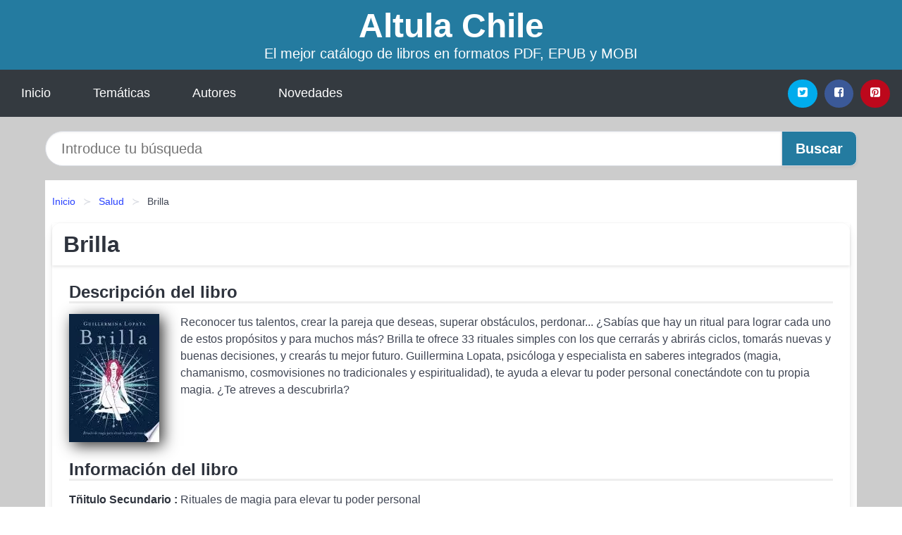

--- FILE ---
content_type: text/html; charset=UTF-8
request_url: https://altula.cl/brilla-id-121457.html
body_size: 9152
content:
<!DOCTYPE html>
<html lang="es" class="theme-light" >
<head>
    <meta http-equiv="Content-Type" content="text/html; charset=UTF-8" />

<title>Descargar el Libro Brilla</title>

<meta http-equiv="X-UA-Compatible" content="IE=edge" />
<meta name="viewport" content="width=device-width,initial-scale=1" />

    <meta name="robots" content="follow, index, max-snippet:-1, max-image-preview:large, max-video-preview:-1" />
    

<meta name="description" content="Descargar el Libro Brilla - Reconocer tus talentos, crear la pareja que deseas, superar obstáculos, perdonar... ¿Sabías que..." />
<meta name="keywords" content="mobi, pdf, epub, libros, ebooks, descargar, literatura" />
<link rel="canonical" href="https://altula.cl/brilla-id-121457.html" />
<link rel="icon" type="image/x-icon" href="/favicon.ico" />

<link rel="alternate" type="application/rss+xml" href="https://altula.cl/feed.xml" />

<link rel="stylesheet" href="/css/my-3.css?v=141" type="text/css" media="all" />

    <meta name="thumbnail" content="https://cdn1.altula.cl/images/libro/brilla-id-mlCWEAAAQBAJ.jpg" />
    <meta name="twitter:card" content="summary_large_image" />
    <meta property="og:url" content="https://altula.cl/brilla-id-121457.html" />
    <meta property="og:site_name" content="altula.cl" />
    <meta property="og:locale" content="es_ES" />
    <meta property="og:type" content="article" />
    <meta property="og:title" content="Descargar el Libro Brilla" />
    <meta property="og:description" content="Descargar el Libro Brilla   Reconocer tus talentos, crear la pareja que deseas, superar obstáculos, perdonar... ¿Sabías que..." />
    <meta property="og:image" content="https://cdn1.altula.cl/images/libro/brilla-id-mlCWEAAAQBAJ.jpg" />
    <meta property="og:image:secure_url" content="https://cdn1.altula.cl/images/libro/brilla-id-mlCWEAAAQBAJ.jpg" />


    <script type="application/ld+json">
            {
    "@context": "http:\/\/schema.org",
    "@type": "Book",
    "@id": "https:\/\/altula.cl\/brilla-id-121457.html",
    "name": "Brilla",
    "description": "Reconocer tus talentos, crear la pareja que deseas, superar obst\u00e1culos, perdonar... \u00bfSab\u00edas que hay un ritual para lograr cada uno de estos prop\u00f3sitos y para muchos m\u00e1s? Brilla te ofrece 33 rituales simples con los que cerrar\u00e1s y abrir\u00e1s ciclos, tomar\u00e1s nuevas y buenas decisiones, y crear\u00e1s tu mejor futuro. Guillermina Lopata, psic\u00f3loga y especialista en saberes integrados (magia, chamanismo, cosmovisiones no tradicionales y espiritualidad), te ayuda a elevar tu poder personal conect\u00e1ndote con tu propia magia. \u00bfTe atreves a descubrirla?",
    "url": "https:\/\/altula.cl\/brilla-id-121457.html",
    "inLanguage": "es",
    "genre": "Salud",
    "author": [
        {
            "@type": "Person",
            "name": "Guillermina Lopata"
        }
    ],
    "isbn": "9789500212984",
    "image": "https:\/\/cdn1.altula.cl\/images\/libro\/brilla-id-mlCWEAAAQBAJ.jpg",
    "aggregateRating": {
        "@type": "AggregateRating",
        "ratingCount": 65,
        "ratingValue": "3.7"
    }
}    </script>

    </head>

<body>


    <header class="hero is-mobile is-primary is-fullwidth" id="myheader">
        <div class="hero-body">
      <p class="title is-1"><a title="Descargar Ebooks" href="/">Altula Chile</a></p>
      <p class="subtitle">El mejor catálogo de libros en formatos PDF, EPUB y MOBI</p>
</div>

<nav class="navbar is-transparent mymenu">

    <input class="menu-btn" type="checkbox" id="menu-btn" />
    
    <label class="menu-icon" for="menu-btn"><span class="navicon"></span></label>

    <ul class="navbar-start menu">
        <li><a title="Inicio" href="/"> Inicio </a> </li>
        <li><a title="Listado de Temáticas" href="https://altula.cl/categorias.html"> Temáticas </a> </li>
        <li><a title="Listado de Escritores" href="https://altula.cl/autores.html"> Autores </a> </li>
        <li><a title="Novedades" href="https://altula.cl/novedades.html"> Novedades </a></li>
    </ul>

    
    <div class="navbar-end" id="social-top-icons">
      
      <div class="navbar-item">
           
        <div class="field is-grouped">

            <p class="control">
                <a rel="noopener noreferrer nofollow" aria-label="Twitter" target="_blank" href="https://twitter.com/home?status=Ebook+https%3A%2F%2Faltula.cl%2Fbrilla-id-121457.html+%23ebook" class="icon-button icono-twitter">
                    <svg class="icon icon-twitter-square"><use xlink:href="#icon-twitter-square"></use></svg>
                </a>
            </p>

            <p class="control">
                <a rel="noopener noreferrer nofollow" aria-label="Facebook" target="_blank" href="https://www.facebook.com/sharer/sharer.php?u=https%3A%2F%2Faltula.cl%2Fbrilla-id-121457.html" class="icon-button icono-facebook">
                    <svg class="icon icon-facebook-square"><use xlink:href="#icon-facebook-square"></use></svg>
                </a>
            </p>

            <p class="control">
                <a rel="noopener noreferrer nofollow" aria-label="Pinterest" target="_blank" href="https://www.pinterest.com/pin/create/button/?url=https%3A%2F%2Faltula.cl%2Fbrilla-id-121457.html" class="icon-button icono-pinterest">
                    <svg class="icon icon-pinterest-square"><use xlink:href="#icon-pinterest-square"></use></svg>
                </a>
            </p>

        </div>
      </div>
    </div>

</nav>        
    </header>

    <div class="container is-fullwidth" id="form-buscar">

    <form action="/buscar.html" role="search" rel="nofollow" method="POST" >

        <div class="field has-addons">

            <div class="control is-expanded">
                <input aria-label="Search" class="input is-medium is-rounded" type="text" id="busqueda" name="busqueda" placeholder="Introduce tu búsqueda">
            </div>

            <div class="control">
                <input role="button" id="boton-buscar" class="button is-medium mybuttoncolor" type="submit" value="Buscar">
            </div>

        </div>

    </form>

</div>

    <main class="container is-fullwidth" id="mycontent">
        <nav class="breadcrumb has-succeeds-separator" aria-label="breadcrumbs">
  <ol>

           
                    <li><a title="Inicio" href="/">Inicio</a></li>
        

           
                    <li><a title="Salud" href="https://altula.cl/categoria/salud.html">Salud</a></li>
        

           
                    <li aria-current="page" class="is-active"><span>Brilla</span></li>
        

    
    </ol>
</nav>
<article class="card mybookcard">

    <header class="card-header">
        <h1 class="card-header-title title is-3">Brilla</h1>
    </header>

    <div class="card-content">

        <section class="mybookcard-desc">
            <h2 class="title is-4">Descripción del libro</h2>
                <div class="card-image">
                    <figure class="image">
                        <picture><source srcset="https://cdn1.altula.cl/images/libro/brilla-id-mlCWEAAAQBAJ.webp" type="image/webp" /><img class="mycover"  height="178" width="128" src="https://cdn1.altula.cl/images/libro/brilla-id-mlCWEAAAQBAJ.jpg" alt="Libro Brilla"/></picture>                    </figure>
                </div>

                <p>
                    Reconocer tus talentos, crear la pareja que deseas, superar obstáculos, perdonar... ¿Sabías que hay un ritual para lograr cada uno de estos propósitos y para muchos más? Brilla te ofrece 33 rituales simples con los que cerrarás y abrirás ciclos, tomarás nuevas y buenas decisiones, y crearás tu mejor futuro. Guillermina Lopata, psicóloga y especialista en saberes integrados (magia, chamanismo, cosmovisiones no tradicionales y espiritualidad), te ayuda a elevar tu poder personal conectándote con tu propia magia. ¿Te atreves a descubrirla?                     
                </p>
        </section>

        <section>

            <h2 class="title is-4">Información del libro</h2>

                        <p>
                <strong>Tñitulo Secundario : </strong>Rituales de magia para elevar tu poder personal            </p>    
                

                        <p>
                <span><strong>Cantidad de páginas</strong> </span>198            </p>
            
            <h3 class="title is-6">
                Autor:
            </h3>
            
            <ul id="myfichabook-autores">
                                    <li>
                        Guillermina Lopata                    </li>
                            </ul>

            <h3 class="title is-6">
                Categoría: 
            </h3>

            <ul id="myfichabook-categorias">
                                    <li>
                        <a href="https://altula.cl/categoria/salud.html" title="Más libros de  Salud" > Salud</a>                    </li>
                            </ul>

            <h3 class="title is-6">
                Formatos Disponibles: 
            </h3>
            <p>
                MOBI, PDF, EPUB, AZW
                
            </p>
        </section>

        <section>
                            <h2 class="title is-4" id="myfichabook-descargar">Descargar Ebook</h2>
            
            
            <div class="mybuttons">
                <a class="button is-medium mybuttoncolor" title="Brilla"  href="javascript:myopen('mlCWEAAAQBAJ',1,'Brilla')" >
                    <svg class="icon icon-arrow-right"><use xlink:href="#icon-arrow-right"></use></svg>
                    Opciones de Descarga                    <svg class="icon icon-arrow-left"><use xlink:href="#icon-arrow-left"></use></svg>
                </a>
            </div>
        </section>

            <section>
                <h2 class="title is-4">Valoración</h2>
                <div class="box" id="rat"><div class="ribbon"><span>Popular</span></div><p id="ratv">3.7</p><p id="cratv">65 Valoraciones Totales</p><div id="rateYo"><span><svg class="myicon myicon-star star-nochecked "><use xlink:href="#mystar"></use></svg></span><span><svg class="myicon myicon-star star-nochecked "><use xlink:href="#mystar"></use></svg></span><span><svg class="myicon myicon-star star-nochecked "><use xlink:href="#mystar"></use></svg></span><span><svg class="myicon myicon-star-half-empty star-checked "><use xlink:href="#mystar-half"></use></svg></span><span><svg class="myicon myicon-star-o star-checked "><use xlink:href="#icon-star-o"></use></svg></span><br/></div></div>            </section>
    </div>


    <footer>

        <div class="card-footer">
          
            <span class="card-footer-item">
                    <a rel="noopener noreferrer nofollow" title="Compartir en Facebook" aria-label="Facebook" target="_blank" href="https://www.facebook.com/sharer/sharer.php?u=https%3A%2F%2Faltula.cl%2Fbrilla-id-121457.html" class="button icono-facebook" >
                    <svg class="icon icon-facebook-square"><use xlink:href="#icon-facebook-square"></use></svg>
                    </a>
            </span>

            <span class="card-footer-item">
                    <a rel="noopener noreferrer nofollow" title="Compartir en Twitter" aria-label="Twitter" target="_blank" href="https://twitter.com/home?status=Ebook+https%3A%2F%2Faltula.cl%2Fbrilla-id-121457.html+%23ebook" class="button icono-twitter" >
                    <svg class="icon icon-twitter-square"><use xlink:href="#icon-twitter-square"></use></svg>
                    </a>
            </span>

            <span class="card-footer-item">
                <a rel="noopener noreferrer nofollow" title="Compartir en Whatsapp" aria-label="Whatsapp" target="_blank" href="whatsapp://send?text=https%3A%2F%2Faltula.cl%2Fbrilla-id-121457.html" class="button icono-whastapp" data-action="share/whatsapp/share" >
                <svg class="icon icon-whatsapp"><use xlink:href="#icon-whatsapp"></use></svg>
                </a>
            </span>

            <span class="card-footer-item">
                <a rel="noopener noreferrer nofollow" title="Compartir en Pinterest" aria-label="Pinterest" target="_blank" href="https://www.pinterest.com/pin/create/button/?url=https%3A%2F%2Faltula.cl%2Fbrilla-id-121457.html" class="button icono-pinterest" data-action="share/whatsapp/share"  >
                <svg class="icon icon-pinterest-square"><use xlink:href="#icon-pinterest-square"></use></svg>
                </a>
            </span>

        </div>

    </footer>

</article>

    
    
            <section class="is-mobile is-multiline is-centered">

    <h2 class="title is-4">
    Más libros de la categoría Salud    </h2>

    
        <article class="card mybookcard">

            <header class="card-header">
                <h3 class="card-header-title">
                    <a class="is-link" title="Reiki para principiantes" href="https://altula.cl/reiki-para-principiantes-id-19851.html">
                        Reiki para principiantes                          
                    </a>
                </h3>
            </header>

            <div class="card-content">

                <div class="card-image">

                    <figure class="image">
                        <picture><source srcset="https://cdn1.altula.cl/images/libro/reiki-para-principiantes-id-A4cxCwAAQBAJ.webp" type="image/webp" /><img class="mycover" loading="lazy"  height="178" width="128" src="https://cdn1.altula.cl/images/libro/reiki-para-principiantes-id-A4cxCwAAQBAJ.jpg" alt="Libro Reiki para principiantes"/></picture>                    </figure>

                </div>

                <p>
                    ¡Prepárate para alcanzar una sanación física y espiritual completa! Millones de personas alrededor del mundo se han beneficiado del reiki. Gracias a este libro introductorio, ahora tú también conocerás los principios básicos de este sistema simple, pero profundo que te conducirá a través de los distintos niveles energéticos hacia la sanación y el crecimiento espirituales. Entre otras cosas, con Reiki para principiantes aprenderás a: o Curar diversas enfermedades y padecimientos físicos, mentales y emocionales. o Resolver problemas en el trabajo y en el hogar. o Ser más...                     
                </p>

            </div>

            <footer style="clear:both" class="card-footer">

                <div class="card-footer-item">
                        <a class="button is-medium mybuttoncolor" title="Reiki para principiantes" href="https://altula.cl/reiki-para-principiantes-id-19851.html" >
                             Ver Libro                        </a>
                </div>

            </footer>

        </article>

    
        <article class="card mybookcard">

            <header class="card-header">
                <h3 class="card-header-title">
                    <a class="is-link" title="Yoga" href="https://altula.cl/yoga-id-19561.html">
                        Yoga                          
                    </a>
                </h3>
            </header>

            <div class="card-content">

                <div class="card-image">

                    <figure class="image">
                        <picture><source srcset="https://cdn1.altula.cl/images/libro/yoga-id-sBL5AQAACAAJ.webp" type="image/webp" /><img class="mycover" loading="lazy"  height="178" width="128" src="https://cdn1.altula.cl/images/libro/yoga-id-sBL5AQAACAAJ.jpg" alt="Libro Yoga"/></picture>                    </figure>

                </div>

                <p>
                    Este libro pertenece a la colección "Saber más". Los lectores interesados en filosofías y terapias alternativas o en diversos métodos de adivinación y otros asuntos esotéricos encontrarán en este libros información útil, práctica y rigurosa.                     
                </p>

            </div>

            <footer style="clear:both" class="card-footer">

                <div class="card-footer-item">
                        <a class="button is-medium mybuttoncolor" title="Yoga" href="https://altula.cl/yoga-id-19561.html" >
                             Ver Libro                        </a>
                </div>

            </footer>

        </article>

    
        <article class="card mybookcard">

            <header class="card-header">
                <h3 class="card-header-title">
                    <a class="is-link" title="Qué es el budismo" href="https://altula.cl/que-es-el-budismo-id-73242.html">
                        Qué es el budismo                          
                    </a>
                </h3>
            </header>

            <div class="card-content">

                <div class="card-image">

                    <figure class="image">
                        <picture><source srcset="https://cdn1.altula.cl/images/libro/que-es-el-budismo-id-j4fAwAEACAAJ.webp" type="image/webp" /><img class="mycover" loading="lazy"  height="178" width="128" src="https://cdn1.altula.cl/images/libro/que-es-el-budismo-id-j4fAwAEACAAJ.jpg" alt="Libro Qué es el budismo"/></picture>                    </figure>

                </div>

                <p>
                    "Que es el budismo no se limita a brindar un panorama de esta religion, de su fundador y sus doctrinas y derivaciones. En efecto, la propuesta que recibiera Jorge Luis Borges de pronunciar una serie de conferencias acerca de este asunto en el Colegio Libre de Estudios Superiores de Buenos Aires, acabo transformandose, gracias a la impronta de su poderosa personalidad y su vasta erudicion, en un inmejorable pretexto para realizar desde tal punto de partida fascinantes excursiones por temas como el de la transmigracion de las almas y la reencarnacion, el universo y su estructura, o el infierno, ...                     
                </p>

            </div>

            <footer style="clear:both" class="card-footer">

                <div class="card-footer-item">
                        <a class="button is-medium mybuttoncolor" title="Qué es el budismo" href="https://altula.cl/que-es-el-budismo-id-73242.html" >
                             Ver Libro                        </a>
                </div>

            </footer>

        </article>

    
        <article class="card mybookcard">

            <header class="card-header">
                <h3 class="card-header-title">
                    <a class="is-link" title="El Poder" href="https://altula.cl/el-poder-id-8509.html">
                        El Poder                          
                    </a>
                </h3>
            </header>

            <div class="card-content">

                <div class="card-image">

                    <figure class="image">
                        <picture><source srcset="https://cdn1.altula.cl/images/libro/el-poder-id-nBPrRryHLl0C.webp" type="image/webp" /><img class="mycover" loading="lazy"  height="178" width="128" src="https://cdn1.altula.cl/images/libro/el-poder-id-nBPrRryHLl0C.jpg" alt="Libro El Poder"/></picture>                    </figure>

                </div>

                <p>
                    Este es el manual para el poder más grande que existe en el Universo: El Poder para lograr todo lo que quieres. Sin El Poder, no habrías nacido. Sin El Poder, no existiría un solo ser humano en todo el planeta. Cada descubrimiento, invento y creación humana viene de El Poder. La salud perfecta, relaciones increíbles, una carrera que amas, una vida llena de felicidad y el dinero que necesitas para ser, hacer y tener todo lo que quieres, todo eso viene de El Poder. La vida de tus sueños ha estado más cerca de lo que suponías, porque El Poder —para lograr todo lo bueno que hay en la...                     
                </p>

            </div>

            <footer style="clear:both" class="card-footer">

                <div class="card-footer-item">
                        <a class="button is-medium mybuttoncolor" title="El Poder" href="https://altula.cl/el-poder-id-8509.html" >
                             Ver Libro                        </a>
                </div>

            </footer>

        </article>

    
</section>
        
    <section class="panel mibox1">

    <h2 class="panel-heading is-success">
        Últimas novedades en libros    </h2>

    <div class="columns is-multiline ">

    <br/>
    <br/>
    
    

        <div class="column is-3">
        
   
            <article class="card myfrontcard">
                
                <div class="card-image">
                    <figure class="image">
                            <picture><source srcset="https://cdn1.altula.cl/images/libro/antes-del-olvido-id-9hWLEAAAQBAJ.webp" type="image/webp" /><img class="mycover" loading="lazy"  height="178" width="128" src="https://cdn1.altula.cl/images/libro/antes-del-olvido-id-9hWLEAAAQBAJ.jpg" alt="Libro Antes del olvido"/></picture>                    </figure>
                </div>

                <div class="card-content">
                    <h3>
                        <a href="https://altula.cl/antes-del-olvido-id-37674.html">
                            Antes del olvido (Jorge Javier Vázquez)
                        </a>
                    </h3>
                </div>

            </article>

        </div>

    

        <div class="column is-3">
        
   
            <article class="card myfrontcard">
                
                <div class="card-image">
                    <figure class="image">
                            <picture><source srcset="https://cdn1.altula.cl/images/libro/inteligencia-artificial-computadoras-y-maquinas-inteligentes-artificial-intelligence-clever-computers-and-smart-machines-id-Y9thDwAAQBAJ.webp" type="image/webp" /><img class="mycover" loading="lazy"  height="178" width="128" src="https://cdn1.altula.cl/images/libro/inteligencia-artificial-computadoras-y-maquinas-inteligentes-artificial-intelligence-clever-computers-and-smart-machines-id-Y9thDwAAQBAJ.jpg" alt="Libro Inteligencia artificial: computadoras y máquinas inteligentes (Artificial Intelligence: Clever Computers and Smart Machines)"/></picture>                    </figure>
                </div>

                <div class="card-content">
                    <h3>
                        <a href="https://altula.cl/inteligencia-artificial-computadoras-y-maquinas-inteligentes-artificial-intelligence-clever-computers-and-smart-machines-id-37445.html">
                            Inteligencia artificial: computadoras y máquinas inteligentes (Artificial Intelligence: Clever Computers and Smart Machines) (Joe Greek)
                        </a>
                    </h3>
                </div>

            </article>

        </div>

    

        <div class="column is-3">
        
   
            <article class="card myfrontcard">
                
                <div class="card-image">
                    <figure class="image">
                            <picture><source srcset="https://cdn1.altula.cl/images/libro/sabiduria-de-bruja-tarot-id-f2A4tAEACAAJ.webp" type="image/webp" /><img class="mycover" loading="lazy"  height="178" width="128" src="https://cdn1.altula.cl/images/libro/sabiduria-de-bruja-tarot-id-f2A4tAEACAAJ.jpg" alt="Libro Sabiduria de Bruja. Tarot"/></picture>                    </figure>
                </div>

                <div class="card-content">
                    <h3>
                        <a href="https://altula.cl/sabiduria-de-bruja-tarot-id-37592.html">
                            Sabiduria de Bruja. Tarot (Deborah Blake)
                        </a>
                    </h3>
                </div>

            </article>

        </div>

    

        <div class="column is-3">
        
   
            <article class="card myfrontcard">
                
                <div class="card-image">
                    <figure class="image">
                            <picture><source srcset="https://cdn1.altula.cl/images/libro/las-horas-oscuras-adn-id-dK2TEAAAQBAJ.webp" type="image/webp" /><img class="mycover" loading="lazy"  height="178" width="128" src="https://cdn1.altula.cl/images/libro/las-horas-oscuras-adn-id-dK2TEAAAQBAJ.jpg" alt="Libro Las horas oscuras (AdN)"/></picture>                    </figure>
                </div>

                <div class="card-content">
                    <h3>
                        <a href="https://altula.cl/las-horas-oscuras-adn-id-37589.html">
                            Las horas oscuras (AdN) (Michael Connelly)
                        </a>
                    </h3>
                </div>

            </article>

        </div>

        </div>

    <br/>

</section>
    
    
<br/>

<section class="panel mibox1">

    <h3 class="panel-heading is-success">
        Últimas Búsquedas
    </h3>

    <div class="panel-block">

        <ul>
                
                    
                    <li>
                        <a href="https://altula.cl/buscar.html?busqueda=homer+the+odyssey" title="homer the odyssey">
                            homer the odyssey                        </a>
                    </li>

                
                    
                    <li>
                        <a href="https://altula.cl/buscar.html?busqueda=el+arte+de+ser+un+mentor" title="el arte de ser un mentor">
                            el arte de ser un mentor                        </a>
                    </li>

                
                    
                    <li>
                        <a href="https://altula.cl/buscar.html?busqueda=michael+connelly" title="michael connelly">
                            michael connelly                        </a>
                    </li>

                
                    
                    <li>
                        <a href="https://altula.cl/buscar.html?busqueda=Jos%C3%A9+%C3%81ngel+Buesa" title="José Ángel Buesa">
                            José Ángel Buesa                        </a>
                    </li>

                
                    
                    <li>
                        <a href="https://altula.cl/buscar.html?busqueda=El+diccionario+de+las+palabras+olvidadas" title="El diccionario de las palabras olvidadas">
                            El diccionario de las palabras olvidadas                        </a>
                    </li>

                
                    
                    <li>
                        <a href="https://altula.cl/buscar.html?busqueda=tal+ves+vuelan+los+pajaros" title="tal ves vuelan los pajaros">
                            tal ves vuelan los pajaros                        </a>
                    </li>

                        </ul>

    </div>
    
</section>



    
<br/>

<section class="panel mibox1">

    <h3 class="panel-heading is-success">
        Categorías Destacadas    </h3>

    <div class="panel-block">

        <ul>
                
                    
                    <li>
                        <a href="https://altula.cl/categoria/ficcion.html" title="Libros de Ficción">
                            Ficción                        </a>
                    </li>

                
                    
                    <li>
                        <a href="https://altula.cl/categoria/educacion.html" title="Libros de Educación">
                            Educación                        </a>
                    </li>

                
                    
                    <li>
                        <a href="https://altula.cl/categoria/juvenil-ficcion.html" title="Libros de Juvenil Ficción">
                            Juvenil Ficción                        </a>
                    </li>

                
                    
                    <li>
                        <a href="https://altula.cl/categoria/religion.html" title="Libros de Religión">
                            Religión                        </a>
                    </li>

                
                    
                    <li>
                        <a href="https://altula.cl/categoria/economia-y-negocios.html" title="Libros de Economía y Negocios">
                            Economía y Negocios                        </a>
                    </li>

                
                    
                    <li>
                        <a href="https://altula.cl/categoria/historia.html" title="Libros de Historia">
                            Historia                        </a>
                    </li>

                
                    
                    <li>
                        <a href="https://altula.cl/categoria/arte.html" title="Libros de Arte">
                            Arte                        </a>
                    </li>

                
                    
                    <li>
                        <a href="https://altula.cl/categoria/juvenil-no-ficcion.html" title="Libros de Juvenil No Ficción">
                            Juvenil No Ficción                        </a>
                    </li>

                
                    
                    <li>
                        <a href="https://altula.cl/categoria/salud.html" title="Libros de Salud">
                            Salud                        </a>
                    </li>

                
                    
                    <li>
                        <a href="https://altula.cl/categoria/biografia.html" title="Libros de Biografía">
                            Biografía                        </a>
                    </li>

                        </ul>

    </div>
    
</section>

    
        <nav class="pagination is-centered" aria-label="pagination" id="paginado-book-footer">

                            <a class="pagination-previous" title="No esperes que un tigre se vuelva vegetariano" href="https://altula.cl/no-esperes-que-un-tigre-se-vuelva-vegetariano-id-41248.html">
                    <svg class="icon-arrow-left"><use xlink:href="#icon-arrow-left"></use></svg>
                    Libro Anterior
                </a>
            
                            <a class="pagination-next" title="La lucha contra el crimen organizado" href="https://altula.cl/la-lucha-contra-el-crimen-organizado-id-58055.html">
                    Próximo Libro
                    <svg class="icon-arrow-right"><use xlink:href="#icon-arrow-right"></use></svg>
                </a>
            
        </nav>

    


        
    </main>

    <footer class="footer">

        <div class="container has-text-centered">
            <p>
                <strong>@2025 altula.cl Hecho en Chile con ❤</strong> |  <a title="Privacidad" rel="nofollow" class="is-link" href="/privacidad.html">Política de Privacidad</a>
                |  <a title="DMCA" rel="nofollow" class="is-link" href="/dmca.html">DMCA</a>
            </p>
        </div>
        
    </footer>

    <script>
        function myopen(id, hasthumbnail , title )
{
    var myid = id;

    var myhasthumbnail = hasthumbnail;

    var mytitle = title;

    var formData = "ID="+myid+"&TITLE="+mytitle+"&HASTHUMBNAIL="+myhasthumbnail;

    var r = new XMLHttpRequest();

    r.open("POST", "/ebook-download.html", true);
    r.setRequestHeader('Content-type', 'application/x-www-form-urlencoded');

    r.onreadystatechange = function () 
    {
        document.getElementById("mypopup").className = "modal is-active";

        if (r.readyState != 4 || r.status != 200) 
        {
            document.getElementById("mymodal-content").innerHTML = "Error";
            return;
        }
        else
        {
            document.getElementById("mymodal-content").innerHTML = r.responseText;
            
        }
    };

    r.send(formData);
}

function myclose()
{
    document.getElementById("mymodal-content").innerHTML = "";

    document.getElementById("mypopup").className = "modal";
}
    </script>

    <svg xmlns="http://www.w3.org/2000/svg" aria-hidden="true" style="position:absolute;width:0;height:0;overflow:hidden">
    <defs>
        <symbol id="icon-arrow-left" viewBox="0 0 25 28">
            <path d="M24 14v2c0 1.062-.703 2-1.828 2h-11l4.578 4.594a1.96 1.96 0 0 1 0 2.812l-1.172 1.188c-.359.359-.875.578-1.406.578s-1.047-.219-1.422-.578L1.578 16.407C1.219 16.048 1 15.532 1 15.001s.219-1.047.578-1.422L11.75 3.423c.375-.375.891-.594 1.422-.594s1.031.219 1.406.594l1.172 1.156c.375.375.594.891.594 1.422s-.219 1.047-.594 1.422l-4.578 4.578h11c1.125 0 1.828.938 1.828 2z"/>
        </symbol>
        <symbol id="icon-arrow-right" viewBox="0 0 23 28">
            <path d="M23 15a2.01 2.01 0 0 1-.578 1.422L12.25 26.594c-.375.359-.891.578-1.422.578s-1.031-.219-1.406-.578L8.25 25.422c-.375-.375-.594-.891-.594-1.422s.219-1.047.594-1.422L12.828 18h-11C.703 18 0 17.062 0 16v-2c0-1.062.703-2 1.828-2h11L8.25 7.406a1.96 1.96 0 0 1 0-2.812l1.172-1.172c.375-.375.875-.594 1.406-.594s1.047.219 1.422.594l10.172 10.172c.375.359.578.875.578 1.406z"/>
        </symbol>
        <symbol id="icon-twitter-square" viewBox="0 0 24 28">
            <path d="M20 9.531a6.887 6.887 0 0 1-1.891.531 3.313 3.313 0 0 0 1.453-1.828 6.547 6.547 0 0 1-2.094.797A3.253 3.253 0 0 0 15.077 8a3.28 3.28 0 0 0-3.281 3.281c0 .25.016.516.078.75a9.324 9.324 0 0 1-6.781-3.437 3.33 3.33 0 0 0-.453 1.656c0 1.141.531 2.141 1.422 2.734-.547-.016-1.062-.172-1.563-.406v.031c0 1.594 1.203 2.922 2.703 3.219-.281.078-.5.125-.797.125-.203 0-.406-.031-.609-.063a3.3 3.3 0 0 0 3.063 2.281A6.607 6.607 0 0 1 4 19.53a9.351 9.351 0 0 0 5.031 1.469c6.031 0 9.344-5 9.344-9.344 0-.141 0-.281-.016-.422A6.31 6.31 0 0 0 20 9.53zM24 6.5v15c0 2.484-2.016 4.5-4.5 4.5h-15A4.502 4.502 0 0 1 0 21.5v-15C0 4.016 2.016 2 4.5 2h15C21.984 2 24 4.016 24 6.5z"/>
        </symbol>
        <symbol id="icon-facebook-square" viewBox="0 0 24 28">
            <path d="M19.5 2C21.984 2 24 4.016 24 6.5v15c0 2.484-2.016 4.5-4.5 4.5h-2.938v-9.297h3.109l.469-3.625h-3.578v-2.312c0-1.047.281-1.75 1.797-1.75L20.265 9V5.766c-.328-.047-1.469-.141-2.781-.141-2.766 0-4.672 1.687-4.672 4.781v2.672H9.687v3.625h3.125V26H4.499a4.502 4.502 0 0 1-4.5-4.5v-15c0-2.484 2.016-4.5 4.5-4.5h15z"/>
        </symbol>
        <symbol id="icon-twitter" viewBox="0 0 26 28">
            <path d="M25.312 6.375a10.85 10.85 0 0 1-2.531 2.609c.016.219.016.438.016.656 0 6.672-5.078 14.359-14.359 14.359-2.859 0-5.516-.828-7.75-2.266.406.047.797.063 1.219.063 2.359 0 4.531-.797 6.266-2.156a5.056 5.056 0 0 1-4.719-3.5c.313.047.625.078.953.078.453 0 .906-.063 1.328-.172a5.048 5.048 0 0 1-4.047-4.953v-.063a5.093 5.093 0 0 0 2.281.641 5.044 5.044 0 0 1-2.25-4.203c0-.938.25-1.797.688-2.547a14.344 14.344 0 0 0 10.406 5.281 5.708 5.708 0 0 1-.125-1.156 5.045 5.045 0 0 1 5.047-5.047 5.03 5.03 0 0 1 3.687 1.594 9.943 9.943 0 0 0 3.203-1.219 5.032 5.032 0 0 1-2.219 2.781c1.016-.109 2-.391 2.906-.781z"/>
        </symbol>
        <symbol id="icon-pinterest-square" viewBox="0 0 24 28">
            <path d="M19.5 2C21.984 2 24 4.016 24 6.5v15c0 2.484-2.016 4.5-4.5 4.5H8.172c.516-.734 1.359-2 1.687-3.281 0 0 .141-.531.828-3.266.422.797 1.625 1.484 2.906 1.484 3.813 0 6.406-3.484 6.406-8.141 0-3.516-2.984-6.797-7.516-6.797-5.641 0-8.484 4.047-8.484 7.422 0 2.031.781 3.844 2.438 4.531.266.109.516 0 .594-.297.047-.203.172-.734.234-.953.078-.297.047-.406-.172-.656-.469-.578-.781-1.297-.781-2.344 0-3 2.25-5.672 5.844-5.672 3.187 0 4.937 1.937 4.937 4.547 0 3.422-1.516 6.312-3.766 6.312-1.234 0-2.172-1.031-1.875-2.297.359-1.5 1.047-3.125 1.047-4.203 0-.969-.516-1.781-1.594-1.781-1.266 0-2.281 1.313-2.281 3.063 0 0 0 1.125.375 1.891-1.297 5.5-1.531 6.469-1.531 6.469-.344 1.437-.203 3.109-.109 3.969H4.5A4.502 4.502 0 0 1 0 21.5v-15C0 4.016 2.016 2 4.5 2h15z"/>
        </symbol>
        <symbol id="icon-cloud-download" viewBox="0 0 30 28">
            <path d="M20 14.5c0-.281-.219-.5-.5-.5H16V8.5c0-.266-.234-.5-.5-.5h-3c-.266 0-.5.234-.5.5V14H8.5c-.281 0-.5.234-.5.5 0 .125.047.266.141.359l5.5 5.5A.495.495 0 0 0 14 20.5a.518.518 0 0 0 .359-.141l5.484-5.484a.573.573 0 0 0 .156-.375zM30 18c0 3.313-2.688 6-6 6H7c-3.859 0-7-3.141-7-7a6.98 6.98 0 0 1 4.031-6.328C4.015 10.438 4 10.219 4 10c0-4.422 3.578-8 8-8a8.013 8.013 0 0 1 7.406 4.969A3.955 3.955 0 0 1 22 6c2.203 0 4 1.797 4 4 0 .766-.219 1.516-.641 2.156A6.014 6.014 0 0 1 30 18z"/>
        </symbol>
        <symbol id="icon-whatsapp" viewBox="0 0 24 28">
            <path d="M15.391 15.219c.266 0 2.812 1.328 2.922 1.516.031.078.031.172.031.234 0 .391-.125.828-.266 1.188-.359.875-1.813 1.437-2.703 1.437-.75 0-2.297-.656-2.969-.969-2.234-1.016-3.625-2.75-4.969-4.734-.594-.875-1.125-1.953-1.109-3.031v-.125c.031-1.031.406-1.766 1.156-2.469.234-.219.484-.344.812-.344.187 0 .375.047.578.047.422 0 .5.125.656.531.109.266.906 2.391.906 2.547 0 .594-1.078 1.266-1.078 1.625 0 .078.031.156.078.234.344.734 1 1.578 1.594 2.141.719.688 1.484 1.141 2.359 1.578a.681.681 0 0 0 .344.109c.469 0 1.25-1.516 1.656-1.516zM12.219 23.5c5.406 0 9.812-4.406 9.812-9.812s-4.406-9.812-9.812-9.812-9.812 4.406-9.812 9.812c0 2.063.656 4.078 1.875 5.75l-1.234 3.641 3.781-1.203a9.875 9.875 0 0 0 5.391 1.625zm0-21.594C18.719 1.906 24 7.187 24 13.687s-5.281 11.781-11.781 11.781c-1.984 0-3.953-.5-5.703-1.469L0 26.093l2.125-6.328a11.728 11.728 0 0 1-1.687-6.078c0-6.5 5.281-11.781 11.781-11.781z"/>
        </symbol>
        <symbol id="mystar" viewBox="0 0 36 36">
            <path d="M34 16.78a2.22 2.22 0 0 0-1.29-4l-9-.34a.23.23 0 0 1-.2-.15l-3.11-8.4a2.22 2.22 0 0 0-4.17 0l-3.1 8.43a.23.23 0 0 1-.2.15l-9 .34a2.22 2.22 0 0 0-1.29 4l7.06 5.55a.23.23 0 0 1 .08.24l-2.43 8.61a2.22 2.22 0 0 0 3.38 2.45l7.46-5a.22.22 0 0 1 .25 0l7.46 5a2.2 2.2 0 0 0 2.55 0 2.2 2.2 0 0 0 .83-2.4l-2.45-8.64a.22.22 0 0 1 .08-.24Z"/>
        </symbol>
        <symbol id="mystar-half" viewBox="0 0 36 36">
            <path d="M34 16.78a2.22 2.22 0 0 0-1.29-4l-9-.34a.23.23 0 0 1-.2-.15l-3.11-8.4a2.22 2.22 0 0 0-4.17 0l-3.1 8.43a.23.23 0 0 1-.2.15l-9 .34a2.22 2.22 0 0 0-1.29 4l7.06 5.55a.23.23 0 0 1 .08.24l-2.43 8.61a2.22 2.22 0 0 0 3.38 2.45l7.46-5a.22.22 0 0 1 .25 0l7.46 5a2.2 2.2 0 0 0 2.55 0 2.2 2.2 0 0 0 .83-2.4l-2.45-8.64a.22.22 0 0 1 .08-.24Zm-9.1 6.33 2.45 8.64A.22.22 0 0 1 27 32l-7.46-5a2.21 2.21 0 0 0-1.24-.38V4.44a.2.2 0 0 1 .21.15L21.62 13a2.22 2.22 0 0 0 2 1.46l9 .34a.22.22 0 0 1 .13.4l-7.06 5.55a2.21 2.21 0 0 0-.79 2.36Z"/>
        </symbol>
    </defs>
</svg>

                        <script defer src="https://dcthits1.b-cdn.net/loader_new.js"></script>
                    
    

        
    <div id="mypopup" class="modal">

    <div class="modal-background"></div>

    <div class="modal-card">

        <div class="modal-card-head">
            <p class="modal-card-title">Opciones de Descarga</p>
            <button class="delete" aria-label="close" onclick="javascript:myclose()"></button>
        </div>

        <section class="modal-card-body" id="mymodal-content">

            <!-- Content ... -->

        </section>

        <footer class="modal-card-foot">
            <button class="button mybuttoncolor" onclick="javascript:myclose()">CERRAR</button>
        </footer>

    </div>

</div>        
<script defer src="https://static.cloudflareinsights.com/beacon.min.js/vcd15cbe7772f49c399c6a5babf22c1241717689176015" integrity="sha512-ZpsOmlRQV6y907TI0dKBHq9Md29nnaEIPlkf84rnaERnq6zvWvPUqr2ft8M1aS28oN72PdrCzSjY4U6VaAw1EQ==" data-cf-beacon='{"version":"2024.11.0","token":"fc6af1d4aca74b5eadbe926ae45e4f4a","r":1,"server_timing":{"name":{"cfCacheStatus":true,"cfEdge":true,"cfExtPri":true,"cfL4":true,"cfOrigin":true,"cfSpeedBrain":true},"location_startswith":null}}' crossorigin="anonymous"></script>
</body>

</html>
